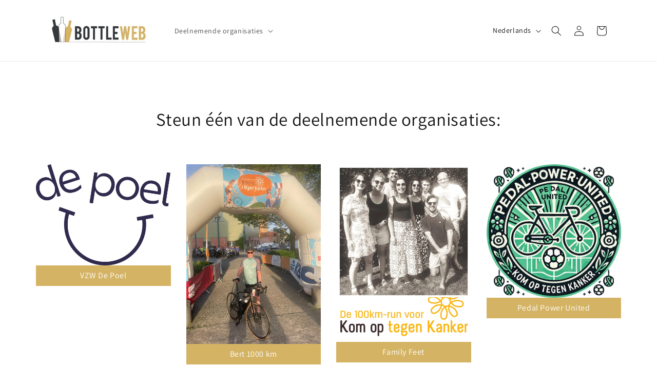

--- FILE ---
content_type: text/javascript
request_url: https://cdn.shopify.com/extensions/019c04b2-19c2-7c5a-a058-2d0748313c26/store-pickup-2-101/assets/app.min.js
body_size: 15122
content:
const CRactivateCheckoutButton=function(){"undefined"!=typeof crdebug&&console.log("§ Activate checkout button §");var e=document.querySelector("[name=checkout]");e||(e=document.querySelector("[name=cart]")),e&&(e.disabled=!1)},CRdisableCheckoutButton=function(){"undefined"!=typeof crdebug&&console.log("§ Disable checkout button §");var e=document.querySelector("[name=checkout]");e||(e=document.querySelector("[name=cart]")),e&&(e.disabled=!0)};var CRproductCollections=document.querySelectorAll(".storepickup-product-collection"),crCartProductIds=document.querySelectorAll(".cr-item-id"),CRpickupContainer=document.getElementById("pickup-container"),crLoaded=!1,CRexcludedFromPickup=!1,CRmandatoryForPickup=!1;document.addEventListener("crJQActivated",(function(e){var t=[],r=[],a=[];for(var o in storePickupSettings.mandatory_collections)void 0!==storePickupSettings.mandatory_collections[o].title&&t.push(storePickupSettings.mandatory_collections[o].title.replace(/'/g,"&apos;"));for(var o in storePickupSettings.exclude_collections)void 0!==storePickupSettings.exclude_collections[o].title&&r.push(storePickupSettings.exclude_collections[o].title.replace(/'/g,"&apos;"));if(void 0!==storePickupSettings.exclude_products&&storePickupSettings.exclude_products.length)for(var o in storePickupSettings.exclude_products){var n=storePickupSettings.exclude_products[o];void 0!==n.id&&a.push(n.id.replace("gid://shopify/ProductVariant/",""))}for(i=0;i<CRproductCollections.length;++i){var c=CRproductCollections[i].innerHTML.replace(/'/g,"&apos;").replace(/&amp;/,"&");if(r.indexOf(c)>-1&&(CRexcludedFromPickup=!0),t.indexOf(c)>-1){CRmandatoryForPickup=!0,storePickup.hideButtonsAndDisplayMandatoryText();break}}for(i=0;i<crCartProductIds.length;++i){var s=crCartProductIds[i].innerHTML;if(a.indexOf(s)>-1){CRexcludedFromPickup=!0;break}}storePickup.excludeFromPickup()}));var storePickup={$:{},pickupContainer:{},storeIds:[],pickupStore:"",shippingInformation:"",pickupButtonText:"",translations:{},language:"en",selectedStoreId:null,formattedDate:null,formattedDateTime:null,unixTimestamp:null,deliverySelectedDay:null,datePicker:null,deliveryDatePicker:null,overridingRules:[],cart:{},hideButtonsAndDisplayMandatoryText:function(){void 0!==document.querySelector(".pickup-button")&&document.querySelector(".pickup-button")&&(document.querySelector(".pickup-button").style="display: none;"),void 0!==document.querySelector(".cr-delivery-button")&&document.querySelector(".cr-delivery-button")&&(document.querySelector(".cr-delivery-button").style="display: none;");var e=document.createElement("span");e.classList.add("cr-mandatory-for-pickup"),e.style="font-weight: bold;";var t=pickupTranslations.en.mandatoryForPickupText,i=document.createTextNode(t);e.appendChild(i);var r=document.querySelector(".cr-mandatory-for-pickup");CRpickupContainer&&!r&&CRpickupContainer.insertBefore(e,CRpickupContainer.childNodes[0])},excludeFromPickup:function(e){if(!0===CRexcludedFromPickup&&!1===CRmandatoryForPickup&&"undefined"==typeof skipExcludedCheck){"undefined"!=typeof crDeliverySettings&&!0===crDeliverySettings.enabled?void 0!==document.querySelector(".pickup-button")&&document.querySelector(".pickup-button")&&(document.querySelector(".pickup-button").style="display: none;",document.querySelector(".pickup-button").classList.remove("selected")):document.querySelector("#pickup-container")&&document.querySelector("#pickup-container").remove();var t={quantity:0,id:pickupProduct};jqCR.getJSON("/cart",(function(e){var i=e.items,r=e.attributes;r.Pickup_Information="",r.Pickup_StoreID="",r._unixTimestamp="",r._formattedDate="",r.Pickup_date="",r.Pickup_time="",r.Pickup_name="",r.Pickup_phone="",r.Pickup_extra1="",r.Pickup_extra2="",r.Pickup_extra3="",r.Pickup_Store="",r.pickup="";var a={type:"POST",url:"/cart/update.js",data:{attributes:r},dataType:"json",success:function(){console.log("Updated cart")},error:function(e,t){console.log(e,t)}};for(var o in jqCR.ajax(a),i)String(i[o].id)===pickupProduct&&jqCR.post("/cart/change.js",t,(function(){console.log("refresh"),pickupProduct&&location.reload()}),"json")}))}},init:function(){this.$=jqCR;var e=this;if(crLoaded=!0,storePickupSettings){(n=document.createEvent("Event")).initEvent("crStorePickupInit",!0,!0),document.dispatchEvent(n),this.pickupContainer=jqCR(".pickup-wrapper");var t=Shopify.theme.theme_store_id;if("undefined"!=typeof crdebug&&console.log({themeId:t}),jqCR("#cr-pickup-after").length)"undefined"!=typeof crdebug&&console.log("## Found ##"),this.pickupContainer.insertBefore(jqCR("#cr-pickup-after"));else{var i=jqCR("[name=checkout]");switch(Shopify.theme.theme_store_id){case 939:case 833:jqCR(".product-form--add-to-cart").on("click",(function(){storePickup.injectButton()})),i.length>1&&i.each((function(){"undefined"!=typeof crdebug&&console.log(jqCR(this)),jqCR(this).is(":visible")&&e.pickupContainer.insertBefore(jqCR(this).closest(".cart--footer"))}));break;case 885:var r=jqCR(".cart__actions");this.pickupContainer.insertBefore(r);break;case 887:case 1363:case 1356:case 1368:jqCR("form.cart__contents").append(storePickup.pickupContainer);break;case 796:jqCR(".cart__submit-controls").length?storePickup.pickupContainer.insertBefore(jqCR(".cart__submit-controls")):storePickup.pickupContainer.insertBefore(i);break;case 747:"undefined"!=typeof crdebug&&console.log("Kagami"),setTimeout((function(){storePickup.pickupContainer.insertBefore(jqCR(".cart__meta--mobile"))}),0);break;case 732:this.pickupContainer.insertBefore(jqCR(".cart-buttons"));break;case 380:case 730:case 679:case 910:case 908:this.pickupContainer.insertBefore(jqCR('[name="update"]'));break;case 918:setTimeout((function(){storePickup.pickupContainer.insertBefore(jqCR("[name=checkout]"))}),100);break;case 775:this.pickupContainer.insertBefore(jqCR("[name=checkout]"));break;default:const t=jqCR("body").data("theme-name");if("undefined"!=typeof crdebug&&console.log("§ Default §"),void 0!==t&&t.indexOf("Emerge")>-1)i.length>1&&i.each((function(){console.log(jqCR(this)),jqCR(this).is(":visible")&&e.pickupContainer.insertBefore(jqCR(this).closest(".cart--footer"))})),jqCR(".plus, .minus, .remove").on("click",(function(){var e=jqCR(".cart--total--price.money").text(),t=jqCR(".cart--body > .cart--item").length,i=jqCR(this).closest(".cart--item").data("variant-id");"undefined"!=typeof crdebug&&(console.log(i),console.log(e));var r=setInterval((function(){var a=jqCR(".cart--total--price.money").text(),o=jqCR(".cart--body > .cart--item").length;e===a&&i!=pickupProduct&&t===o||(clearInterval(r),location.reload())}),900)}));else if(jqCR(".Cart__Checkout").length);else if("undefined"!=typeof crdebug&&console.log("## Class .Cart__Checkout not found ##"),i.parent(".four.columns.omega").length)this.pickupContainer.insertBefore(i);else if(i.length>1)i.each((function(){var t=jqCR(this).attr("form");if(t){var i=jqCR("#"+t);i.length?i.append(storePickup.pickupContainer):e.pickupContainer.insertBefore(jqCR(this).parent())}else jqCR(this).is(":visible")&&e.pickupContainer.insertBefore(jqCR(this).parent())}));else if("undefined"!=typeof crdebug&&(console.log("Last resort"),console.log(i.parent().length),console.log(i.parent()),console.log("Checkout selector length",i.length)),i.length){var a=i.attr("form");if(a){var o=jqCR("#"+a);"undefined"!=typeof crdebug&&!0===crdebug&&console.log('--\x3e cartForm with id="'+a+'" <----------------------\x3e',o),o.length?o.append(storePickup.pickupContainer):storePickup.pickupContainer.insertBefore(i.parent())}else storePickup.pickupContainer.insertBefore(i.parent())}else{var n;console.log("Checkout button not found"),(n=document.createEvent("Event")).initEvent("crCheckoutNotFound",!0,!0),document.dispatchEvent(n)}}}(n=document.createEvent("Event")).initEvent("crButtonsLoaded",!0,!0),document.dispatchEvent(n),jqCR(".Cart__Checkout").length||("undefined"!=typeof crdebug&&console.log("§ Remove the hide class §",jqCR("[name=checkout]").is(":visible")),jqCR("[name=checkout]").is(":visible")&&this.changePickupButtonText());var c=this.settings();if(this.updateWording(),"undefined"!=typeof crItems&&"undefined"!=typeof CRoverRidingRules)for(var s=0;s<crItems.length;s++){crItems[s].collections;var l=crItems[s].name,p=crItems[s].id;if("Pickup Instore"!==l)for(var d=0;d<CRoverRidingRules.length;d++){const t=CRoverRidingRules[d].products;let i=!1;for(let e=0;e<t.length;e++){var u=t[e].variants;for(let e=0;e<u.length;e++){var v=u[e].plainVariantId;null!==v&&v!=p||(i=!0)}}i&&e.overridingRules.push(CRoverRidingRules[d])}}for(var m in stores)void 0!==stores[m].storeID&&(e.storeIds[stores[m].storeID]=stores[m]);e.translations=pickupTranslations,this.injectButton(e.setPickupButtonValues.bind(e)),e.getCartItems().then((function(t){"undefined"!=typeof CRcarrierServiceEnabled&&!0===CRcarrierServiceEnabled&&t.items.length&&(console.log("Add line property #2"),e.addLineProperty(t,"shipping"))}));var f=jqCR("body");if(f.on("click tap",".js-toggle-pickup",(function(t){"undefined"!=typeof disablePickupButton&&!0===disablePickupButton||jqCR(".js-toggle-pickup").hasClass("selected")&&jqCR(this).hasClass("cr-delivery-method")||(t.preventDefault(),console.log("click"),jqCR(this).toggleClass("selected"),"undefined"!=typeof CRcarrierServiceEnabled&&!0===CRcarrierServiceEnabled&&e.getCartItems().then((function(t){t.items.length&&(console.log("Add line property #3"),e.addLineProperty(t,"pickup"))})),storePickup.pickupBoxChange.apply(e))})),f.on("click tap",".cr-shipping-method",(function(t){jqCR(this).hasClass("selected")||(jqCR(".js-toggle-pickup, .cr-delivery-button").removeClass("selected"),e.pickupBoxChange.apply(e),jqCR("#cr-delivery-details").hide())})),f.on("click tap",".cr-delivery-button",(function(t){jqCR(this).hasClass("selected")||(console.log("activate delivery"),e.activateDelivery())})),!1===c.shippingEnabled&&!0===crDeliverySettings.enabled)jqCR(".cr-delivery-button").hasClass("selected")||e.getCartItems().then((e=>{var t=!1;for(var i in e.items)e.items[i].variant_id==pickupProduct&&(t=!0);!1===t&&console.log("## 1 ##")}));"undefined"!=typeof crDeliverySettings&&!1===crDeliverySettings.enabled&&e.removeDeliveryProduct(),e.listenEvents()}else jqCR("#pickup-wrapper").remove()},updateWording:function(){void 0!==pickupTranslations.en.textButton&&jqCR("#cr-pickup-text").text(pickupTranslations.en.textButton.replace(/\&apos;/g,"'")),jqCR("#cr-shipping-text").text(pickupTranslations.en.shippingMethod),jqCR("#pleaseClickCheckout").text(pickupTranslations.en.pleaseClickCheckout),jqCR("#pickup-date-label").text(pickupTranslations.en.pickupDate),jqCR("#pickup-name-label").text(pickupTranslations.en.nameOfPersonCollecting),jqCR("#pickup-first-name").attr("placeholder",pickupTranslations.en.pickupFirstName),jqCR("#pickup-last-name").attr("placeholder",pickupTranslations.en.pickupLastName),jqCR("#pickup-date-start").attr("placeholder",pickupTranslations.en.chooseADateTime),jqCR("#pickup-number-label").text(pickupTranslations.en.contactNumber),jqCR("#pickup-number").attr("placeholder",pickupTranslations.en.contactNumberPlaceholder),jqCR("#pickup-email-label").text(pickupTranslations.en.pickupEmail),jqCR("#pickup-email").attr("placeholder",pickupTranslations.en.pickupEmailPlaceholder),jqCR("#extra_input_1").attr("placeholder",pickupTranslations.en.extra1Placeholder),jqCR("#extra_input_2").attr("placeholder",pickupTranslations.en.extra2Placeholder),jqCR("#extra_input_3").attr("placeholder",pickupTranslations.en.extra3Placeholder),jqCR("#cr-delivery-text").text(pickupTranslations.en.deliveryMethod),jqCR("#cr-delivery-zip-label").text(pickupTranslations.en.enterYourZipCode),jqCR("#cr-delivery-zip").attr("placeholder",pickupTranslations.en.yourPostalCode),jqCR("#cr-delivery-date-label").text(pickupTranslations.en.deliveryDay),jqCR("#cr-delivery-datepicker").attr("placeholder",pickupTranslations.en.chooseADeliveryDay)},activateDelivery:function(){console.log("** Activate delivery **");var e=this;if(!crDeliverySettings.enabled)return void e.removeDeliveryProduct();var t=this.submitForm(),i=(pickupLocale.split("-"),jqCR(t).attr("action"));if(void 0===i)return void console.log("Form not present");jqCR("[name=checkout]").attr("disabled","disabled");let r={};jqCR.getJSON("/cart",(function(t){if(r=t,"undefined"!=typeof CRcarrierServiceEnabled&&!0===CRcarrierServiceEnabled&&t.items.length&&(console.log("Add line property #4"),e.addLineProperty(t,"delivery")),t.total_price/100>crDeliverySettings.orderValue)jqCR("[name=checkout]").removeAttr("disabled");else{jqCR(".min-order-message").remove();const t='<span class="min-order-message">'+e.translations[e.language].minOrderMessage+" "+crDeliverySettings.orderValue+"</span>";jqCR("[name=checkout]").before(t);var i=setInterval((function(){jqCR("[name=checkout]").attr("disabled","disabled")}),1e3);setTimeout((function(){clearInterval(i)}),5e3)}})),jqCR(t).attr("action",i),jqCR(".cr-delivery-button").addClass("selected"),jqCR(".cr-shipping-method, .js-toggle-pickup").removeClass("selected"),jqCR(".delivery-method-desc").addClass("cr-hide"),jqCR("#cr-delivery-details").show(),jqCR("#pickup-details").hide();var a={quantity:0,id:pickupProduct};jqCR.post("/cart/change.js",a,(function(t){if(console.log("^^ Pickup removed ^^ "),console.log(crItems),"undefined"==typeof CRdeliveryProductEnabled||"undefined"!=typeof CRdeliveryProductEnabled&&!0===CRdeliveryProductEnabled)e.addDeliveryItem(t);else for(var i=0;i<crItems.length;i++){if(crItems[i].id===pickupProduct){location.reload();break}}}),"json").fail((function(){if(console.log("Pickup product not in the cart, needs fixing"),"undefined"==typeof CRdeliveryProductEnabled||"undefined"!=typeof CRdeliveryProductEnabled&&!0===CRdeliveryProductEnabled)e.addDeliveryItem(r);else for(var t=0;t<crItems.length;t++){if(crItems[t].id===pickupProduct){location.reload();break}}}));var o=void 0===e.translations[e.language].zipNotAvailableError?"Sorry, but we don't deliver in your area":e.translations[e.language].zipNotAvailableError;jqCR.validator.addMethod("isValidZip",(function(e,t){var i=crDeliverySettings.deliveryZipCodes.split(",");const r=void 0!==crDeliverySettings.deliveryZipsByDay?crDeliverySettings.deliveryZipsByDay.split(","):[],a="general"===(void 0!==crDeliverySettings.deliveryStyle?crDeliverySettings.deliveryStyle:"general")?i:r;e=e.replace(/\s+/gi,"");for(var o=0;o<a.length;o++){var n=a[o].trim().replace(/\s/gi,"");if(""!==n)if(!0===RegExp("^"+n,"gi").test(e)&&e.length>=4)return!0}return jqCR(".cr-delivery-date-wrapper").addClass("cr-hide"),!1}),o),jqCR(t).validate({submitHandler:function(i){const r=void 0!==crDeliverySettings.deliveryStyle?crDeliverySettings.deliveryStyle:"general";jqCR(".cart__checkout--page").removeClass("btn--loading"),jqCR(".cart__checkout").removeClass("btn--loading");const a=jqCR("#cr-delivery-zip").val();if("undefined"!=typeof crDeliverySettings&&!0===crDeliverySettings.askForZip){if("byDay"===r)storePickup.checkDeliveryZipConditions();else{e.disableDatePickerIfNoDaysAreEnabled(),e.displayDeliveryDatePickerField();var o=e.getBlackoutDeliveryDays();storePickup.disableDeliveryDays(o)}if(!0===t.valid()){var n=jqCR(i).attr("action");n=(n=n.replace(/\&checkout\[shipping_address\]\[zip\]=(.*?)&/gi,"&"))+"&checkout[shipping_address][zip]="+a+"&",jqCR(i).attr("action",n),i.submit()}}else i.submit()}});var n=void 0===e.translations[e.language].deliveryDateError?"Please choose a delivery date":e.translations[e.language].deliveryDateError;if(jqCR("#delivery-date-start").rules("add",{required:!0,messages:{required:n}}),jqCR("#cr-delivery-zip").rules("add",{required:!0,messages:{required:n},isValidZip:!0}),"undefined"!=typeof crDeliverySettings&&!0===crDeliverySettings.askForZip){var c=void 0===e.translations[e.language].askForZipError?"Please enter a valid zipcode":e.translations[e.language].askForZipError;jqCR("#cr-delivery-zip").rules("add",{required:!0,messages:{required:c}})}var s=document.createEvent("Event");s.initEvent("crDeliveryActivated",!0,!0),document.dispatchEvent(s)},getBlackoutDeliveryDays:function(){var e=new Date((new Date).valueOf()-1296e5),t=[];t.push(e);let i=this.getDisabledDaysArray(),r=crDeliverySettings.deliveryDays||[];return null!=r&&r.length&&i.map((e=>{t.push(e)})),t},isZipValid:function(e){if("undefined"==typeof crDeliverySettings)return!1;for(var t=crDeliverySettings.deliveryZipCodes.split(","),i=0;i<t.length;i++){var r=t[i].trim().replace(/\s/,"");if(!0===RegExp("^"+r,"gi").test(e))return!0}return!1},setPickupButtonValues:function(){console.log("setPickupButton");var e=storePickupSettings,t=this;"undefined"!=typeof crDeliverySettings&&t.setDeliveryPicker(),t.setDatePicker(),t.displayStores(),t.initShippingInformation();var i=void 0===e.button_text?"Pick Up In Store":e.button_text;""===i.trim()&&(i="Pick Up In Store"),t.pickupButtonText=i,jqCR(".pickup-loading").addClass("cr-hide"),jqCR("#pickup-container").removeClass("cr-hide");var r=t.submitForm();if(jqCR(r).find('[name="checkout"]').css("display","inline-block"),void 0!==e.message&&""!=e.message&&jqCR(".js-storepickup-message").html(e.message),!0!==e.disabled){var a=t.checkForMandatoryProduct();(!1===e.shippingEnabled&&"undefined"!=typeof crDeliverySettings&&!crDeliverySettings.enabled||!1===e.shippingEnabled&&"undefined"==typeof crDeliverySettings)&&(a=!0,storePickup.hideButtonsAndDisplayMandatoryText()),!0===a&&"undefined"!=typeof excludedFromPickup&&!1===excludedFromPickup||!0===a&&"undefined"==typeof excludedFromPickup?(jqCR(".cr-shipping-method").addClass("cr-hide"),t.activatePickupButton(),"undefined"!=typeof CRcarrierServiceEnabled&&!0===CRcarrierServiceEnabled&&t.getCartItems().then((function(e){e.items.length&&(console.log("Add line property #5"),t.addLineProperty(e,"pickup"))}))):t.getCartItems().then((i=>{storePickup.cart=i;let r=!1,a=!1,o=!1;for(var n in i.items){if(i.items[n].variant_id===parseInt(pickupProduct)){r=!0;break}if("undefined"!=typeof deliveryProduct&&i.items[n].variant_id===parseInt(deliveryProduct)){a=!0;break}!0===i.items[n].gift_card&&(o=!0)}if(!0===o&&"undefined"==typeof skipExcludedCheck&&jqCR("#pickup-container").addClass("cr-hide"),!0===r&&"undefined"!=typeof excludedFromPickup&&!1===excludedFromPickup||!0===r&&"undefined"==typeof excludedFromPickup)t.activatePickupButton();else if(!0===a){var c=jqCR(".cr-delivery-button").hasClass("selected");c||(console.log("## 2 ## ",c),t.activateDelivery())}else if(!1===e.shippingEnabled&&!0===crDeliverySettings.enabled)"undefined"!=typeof crShowPickupFirst&&!0===crShowPickupFirst?t.activatePickupButton():t.activateDelivery();else if(e.saveOnChange){var s={Pickup_Information:"",Pickup_StoreID:"",_unixTimestamp:"",_formattedDate:"",Pickup_date:"",Pickup_time:"",Pickup_name:"",Pickup_phone:"",Pickup_extra1:"",Pickup_extra2:"",Pickup_extra3:"",Pickup_Store:"",pickup:""};t.updateCartAttributes(s)}}))}else jqCR("#pickup-container").addClass("cr-hide")},addLineProperty:function(e,t){if("undefined"!=typeof CRcarrierServiceEnabled&&("undefined"==typeof CRcarrierServiceEnabled||!0===CRcarrierServiceEnabled)){for(var i=e.items,r=1,a=0,o=0;o<i.length;o++){var n=i[o];"undefined"!=typeof pickupProduct&&Number(pickupProduct)===n.id&&(t="pickup"),"undefined"!=typeof deliveryProduct&&Number(deliveryProduct)===n.id&&(t="delivery"),null!==i[o].properties&&(i[o].properties._CRid&&(r=o+1,i[o].id,a=i[o].quantity))}var c=i[r-1].properties||{};0===a&&(a=i[0].quantity);c._CRid=!0,c._deliveryMethod=t;var s={type:"POST",url:"/cart/change.js",data:{line:r,properties:c,quantity:a},dataType:"json",success:function(e){const t=document.createEvent("Event");t.initEvent("crLineItemUpdated",!0,!0),document.dispatchEvent(t)},error:function(e,t){console.log(e,t);const i=document.createEvent("Event");i.initEvent("crLineItemUpdateFailed",!0,!0),document.dispatchEvent(i)}};jqCR.ajax(s)}},updateCheckouts:function(e){},redirectButtonToCart:function(){"undefined"!=typeof crdebug&&console.log("## Redirect button to cart ##"),jqCR("#CartContainer .cart__checkout").attr("name","cart");jqCR("body").attr("class");if(window.location.pathname.indexOf("/cart")<0){jqCR('[name="checkout"]').attr("name","cart");var e=jqCR('[name="cart"]').closest("form");if(e&&void 0!==e[0]){var t=e[0].action.replace("/checkout","/cart");e.attr("action",t),"undefined"!=typeof crdebug&&console.log("Updated action")}}},changePickupButtonText:function(){const e=jqCR("body").attr("class"),t=null!=e&&e.indexOf("prestige")>-1;if(window.location.pathname.indexOf("/cart")<0&&!t)return void this.redirectButtonToCart();jqCR(".additional-checkout-buttons").remove(),jqCR(".additional_checkout_buttons").remove(),("undefined"==typeof CRdisableDynamic||"undefined"!=typeof CRdisableDynamic&&!1===CRdisableDynamic)&&(document.cookie="dynamic_checkout_shown_on_cart=; expires=Thu, 01 Jan 1970 00:00:00 UTC; path=/");jqCR(".pickup-button > span").text(this.pickupButtonText),jqCR("#pickup-container").css("display","flex"),this.settings().disabled||jqCR("#pickup-container").removeClass("cr-hide")},activatePickupButtonIfItemInCart:function(e){let t=this,i=!1;for(var r in e.items)if(e.items[r].variant_id===parseInt(pickupProduct)){i=!0;break}!0===i&&t.activatePickupButton()},initShippingInformation:function(){var e="step=contact_information&checkout[shipping_address][company]="+pickupCompany.replace("'","%27")+"&checkout[shipping_address][address1]="+pickupAddress.replace(/\#/,"").replace("'","%27")+"&checkout[shipping_address][city]="+pickupCity+"&checkout[shipping_address][country]="+pickupCountry+"&checkout[shipping_address][zip]="+pickupZip+"&checkout[shipping_address][province]="+pickupProvince;void 0!==this.settings().replaceCustomerName&&"true"===this.settings().replaceCustomerName&&(e+="&checkout[shipping_address][last_name]="+this.settings().checkoutStoreName),void 0!==this.settings().discount&&""!==this.settings().discount&&(e+="&discount="+this.settings().discount),this.shippingInformation=e},activatePickupButton:function(){jqCR(".js-toggle-pickup").addClass("selected"),this.pickupBoxChange.apply(this)},checkForMandatoryProduct:function(){let e=[];for(var t in storePickupSettings.mandatory_collections){let i=storePickupSettings.mandatory_collections[t].title;void 0!==i&&e.push(i.replace(/'/g,"&apos;"))}var i=!1;return jqCR(".storepickup-product-collection").each((function(t){e.indexOf(jqCR(this).text().replace(/'/g,"&apos;"))>-1&&(i=!0)})),jqCR(".storepickup-product-title").each((function(e){(jqCR(this).text().toLowerCase().replace(/'/g,"&apos;").indexOf("click & collect")>-1||jqCR(this).text().toLowerCase().replace(/'/g,"&apos;").indexOf("click and collect")>-1||jqCR(this).text().toLowerCase().replace(/'/g,"&apos;").indexOf("c & c")>-1||jqCR(this).text().toLowerCase().replace(/'/g,"&apos;").indexOf("c&c")>-1)&&(i=!0)})),i},setDeliveryPicker:function(){if("undefined"==typeof crDeliverySettings)return void console.log("Delivery settings missing");var e=this;void 0===crDeliverySettings.min_days&&(crDeliverySettings.min_days=1);var t=crDeliverySettings.min_days&&0!==crDeliverySettings.min_days?new Date((new Date).valueOf()+36e5*crDeliverySettings.min_days*24):new Date;Number(crDeliverySettings.min_days);var i=crDeliverySettings.max_days&&0!=crDeliverySettings.max_days?new Date((new Date).valueOf()+36e5*crDeliverySettings.max_days*24):"";const r="undefined"==typeof crDeliveryDateFormat?"mmmm d, yyyy":crDeliveryDateFormat;var a=jqCR(".cr-delivery-datepicker").pickadate({today:"",clear:"",format:r,close:"",min:t,max:i,onSet:function(t){if(t.select&&"select"in t){jqCR(".cart__checkout--page").removeClass("btn--loading"),jqCR(".cart__checkout").removeClass("btn--loading"),jqCR("#delivery-attribute").val("1"),jqCR("#pickup-attribute").val(""),jqCR("#pickup-information").val(""),jqCR("#pickup-selected-store").val(""),jqCR("#pickup-selected-store-id").val(""),jqCR("#pickup-unixtimestamp").val(""),jqCR("#note-pickup-date").val(""),jqCR("#note-pickup-time").val(""),jqCR("#note-pickup-name").val(""),jqCR("#note-pickup-phone").val(""),jqCR("#note-pickup-extra1").val(""),jqCR("#note-pickup-extra2").val(""),jqCR("#note-pickup-extra3").val("");var i=new Date(t.select),r=i.toLocaleDateString("en-US");e.formattedDate=r;const n=this.get();jqCR("#note-delivery-date").val(n),jqCR("#pickup-selected-date").val(r);var a=e.shortDays(i);if(e.deliverySelectedDay=a,void 0!==l){l.clear(),l.set("enable",!0);var o=e.formatDeliveryTimes(deliverySlots[a]);if(!deliverySlots[a].length)return;l.set("disable",o),setTimeout(l.open,0)}}}}).pickadate("picker");storePickup.deliveryDatePicker=a;var o="h:i A";"undefined"!=typeof CrDeliveryTimeFormat&&(o=CrDeliveryTimeFormat);const n=new Date,c=n.getHours(),s=n.getMinutes();if(!0===crDeliverySettings.allowTimeCutOff&&crDeliverySettings.cutOffMinPickupDays){const e=crDeliverySettings.cutOffStartTime.split(":"),i=e[0],r=e[1];(c>i||i==c&&s>=r)&&(t=Number(crDeliverySettings.cutOffMinPickupDays),null!=a&&(a.set("enable",!0),a.set("min",t)))}else a&&(a.set("enable",!0),a.set("min",t));var l=jqCR("#cr-delivery-time").pickatime({clear:"",format:o,interval:15,formatLabel:function(t){var i=deliverySlots[e.deliverySelectedDay];for(var r in i)if("function"!=typeof i[r]){var a=i[r].startTime.split(":"),o=Number(a[0]),n=Number(a[1]);if(o===t.hour&&n===t.mins){var c="undefined"==typeof CrDeliveryTimeFormat?"h:i A":CrDeliveryTimeFormat,s=void 0!==e.translations[e.language].deliveryDash?e.translations[e.language].deliveryDash:" - ",l=void 0!==e.translations[e.language].afterEndDeliveryTime?e.translations[e.language].afterEndDeliveryTime.replace(/a/g,"!a").replace(/h/g,"!h").replace(/H/g,"!H").replace(/A/g,"!A").replace(/i/g,"!i").replace(/I/g,"!I"):"",p=void 0!==e.translations[e.language].between?e.translations[e.language].between.replace(/a/g,"!a").replace(/h/g,"!h").replace(/H/g,"!H").replace(/A/g,"!A").replace(/i/g,"!i").replace(/I/g,"!I"):"Between";return"HH:i"===c?p+" "+c+s+i[r].endTime+l:p+" "+c+" - "+e.tConvert(i[r].endTime)}}},onSet:function(e){console.log(e),"select"in e&&setTimeout((function(){var t=jqCR('[data-pick="'+e.select+'"]').html(),i=jqCR('[data-pick="'+e.select+'"]').attr("aria-label");jqCR("#note-delivery-start-time").val(i),t&&(t=t.replace("Between ","")),jqCR("#note-delivery-time").val(""),jqCR("#note-delivery-time").val(t);var r=a.get()+" - "+t;jqCR("#delivery-date-start").val(""),jqCR("#delivery-date-start").val(r)}),0)},onClose:function(){""==l.get()?jqCR("#delivery-date-start").val(""):jqCR("#delivery-date-start-error").css("display","none")}}).pickatime("picker"),p=e.getBlackoutDeliveryDays();null!=a&&e.disableDeliveryDays(p)},tConvert:function(e){return(e=e.toString().match(/^([01]\d|2[0-3])(:)([0-5]\d)(:[0-5]\d)?$/)||[e]).length>1&&((e=e.slice(1))[5]=+e[0]<12?" !A!M":" !P!M",e[0]=+e[0]%12||12),e.join("")},getDisabledDaysArray:function(){const e=this;let t=crDeliverySettings.deliveryDays||[],i=[1,2,3,4,5,6,7];return t.map((t=>{i=e.arrayRemove(i,t)})),i},disableDeliveryDays:function(e){storePickup.deliveryDatePicker.set("enable",!0);let t=[];void 0!==crDeliverySettings.deliveryBlackoutDays&&(t=crDeliverySettings.deliveryBlackoutDays.split("-"));for(let i in t){if("function"==typeof t[i])continue;if(!t[i])continue;let r=(t[i]+"").split(",");e.push(r)}"function"==typeof crDeliveryDateCallback?crDeliveryDateCallback(storePickup.deliveryDatePicker,e):storePickup.deliveryDatePicker.set("disable",e)},shortDays:function(e){return Date.shortDays=["sun","mon","tue","wed","thu","fri","sat"],Date.shortDays[e.getDay()]},formatDeliveryTimes:function(e){var t=[];for(var i in e)if("function"!=typeof e[i]){var r=e[i].startTime.split(":"),a=Number(r[0]),o=Number(r[1]);t.push([a,o,"inverted"])}return t.push({from:[0,0],to:[23,45]}),t},setDatePicker:function(){var e=this,t=storePickupSettings,i=new Date((new Date).valueOf()-1296e5),r=t.max_days&&0!=t.max_days?new Date((new Date).valueOf()+36e5*t.max_days*24):"",a=t.min_days&&0!=t.min_days?new Date((new Date).valueOf()+36e5*t.min_days*24):new Date;t.max_days&&"1"===t.max_days&&"0"===t.min_days&&(r=new Date((new Date).valueOf()));var o=t.same_day_pickup?i:new Date,n=new Date,c=(n.getDate(),n.getMonth(),n.getFullYear(),n.getHours()),s=n.getMinutes();1===stores.length&&(e.selectedStoreId=stores[0].storeID);var l=e.storeIds[e.selectedStoreId],p=0,d=0;if(l&&l.disableSameDayPickup&&l.disableSameDayAfterHour){var u=(y=l.disableSameDayAfterHour.split(":"))[0],v=y[1];(c>u||u==c&&s>=v)&&(o=new Date)}if(l&&void 0!==l.daysOfWeek&&void 0!==l.daysOfWeek[n.getDay()]){p=Number(l.orderPreparationHours)||0,d=Number(l.orderPreparationMinutes)||0;var m=Number(l.daysOfWeek[n.getDay()].max.hour),f=Number(l.daysOfWeek[n.getDay()].max.minute);(c+p>m||c+p===m&&s+d>f)&&(o=new Date)}var h="undefined"==typeof crRequestedDateFormat?"mmmm d, yyyy":crRequestedDateFormat,k=jqCR(".datepicker").pickadate({today:"",clear:"",format:h,close:"",min:a,max:r,onSet:function(t){if(t.select&&"select"in t){var i=t.select,r=(new Date).setHours(0,0,0,0)===new Date(i).setHours(0,0,0,0),a=new Date(t.select),o=Number(a.getMonth())+1,n=Number(a.getDate()),c=Number(a.getFullYear()),s=o+"/"+n+"/"+c;e.formattedDate=s,o=a.getMonth(),n=a.getDay(),isNaN(n)&&(n=t.select.day),1===stores.length&&(e.selectedStoreId=stores[0].storeID),e.updateStorePickupInformation();var l=e.storeIds[e.selectedStoreId];if(!l||!l.daysOfWeek||!l.enablePickupTime)return jqCR("#pickup-time").val(""),jqCR("#note-pickup-time").val(""),!0;var u=(new Date).getHours(),v=(new Date).getMinutes(),m=l&&l.timeSlotFrequency?Number(l.timeSlotFrequency):30,f=l.daysOfWeek[n].min.hour,h=l.daysOfWeek[n].min.minute;if(p=Number(l.orderPreparationHours)||0,d=Number(l.orderPreparationMinutes)||0,r&&u>=f-p){f=u+p;var k=0;switch(m){case 5:case 10:v<=10?k=10-v:v<=20?k=20-v:v<=30?k=30-v:v<=40?k=40-v:v<=50?k=50-v:v<=60&&(k=60-v);break;case 15:v<=15?k=15-v:v<=30?k=30-v:v<=45?k=45-v:v<=60&&(k=60-v);break;default:k=v<30?30-v:60-v}h=v+k+d}var g=l.daysOfWeek[n].max.hour,y=l.daysOfWeek[n].max.minute;R&&("function"==typeof crAfterDateSelectedCallback&&crAfterDateSelectedCallback(l,n,a,o),R.clear(),R.set("min",[f,h]),R.set("max",[g,y]),R.set("interval",m),void 0===window.maxOrdersPerTimeSlot&&(window.maxOrdersPerTimeSlot=l.maxOrdersPerTimeSlot),jqCR(".picker__list").append('<div class="loading-times">loading</div>'),jqCR.ajax({type:"POST",url:"https://api1.thecreativer.com/orders/getSchedule",data:{selectedDate:e.formattedDate,selectedStoreId:l.storeID,shopifyUrl:CRpermanentDomain,maxOrders:window.maxOrdersPerTimeSlot},success:function(t){if(R.set("enable",!0),jqCR(".picker-list").css("display","block"),"undefined"!=typeof CRdisabledTimes)for(let e=0;e<CRdisabledTimes.length;e++){const t=CRdisabledTimes[e].storeId,i=l.storeID;if(t&&t!=i)continue;const r=CRdisabledTimes[e].date,o=CRdisabledTimes[e].from,n=CRdisabledTimes[e].to,c=o.split(":"),s=n.split(":");if(r){`${a.getMonth()+1}/${a.getDate()}/${a.getFullYear()}`===r&&R.set("disable",[{from:[c[0],c[1]],to:[s[0],s[1]]}])}else R.set("disable",[{from:[c[0],c[1]],to:[s[0],s[1]]}])}if("undefined"!=typeof CRoverRidingRules){e.overridingRules.forEach(((e,t)=>{const i=e.disabledTimes;e.enabledDates.forEach((e=>{e[0]===c&&e[1]===o&&e[2]===Number(a.getDate())&&i.forEach((e=>{const t=e.from,i=e.to,r=t.split(":"),a=i.split(":");R.set("disable",[{from:[r[0],r[1]],to:[a[0],a[1]]}])}))}))}))}"function"==typeof crPickupCallback&&crPickupCallback(R,l,n,a,o),R.set("disable",t)},error:function(e){console.log(e),R.set("enable",!0),jqCR(".picker-list").css("display","block")}}),setTimeout(R.open,0))}},onClose:function(){void 0!==storePickup.datePicker.get()&&""===storePickup.datePicker.get()||(console.log("hide"),jqCR("#pickup-date-start-error").css("display","none"))}}),g=k.pickadate("picker");if(storePickup.datePicker=g,l&&l.allowTimeCutOff&&l.cutOffMinPickupDays){var y;u=(y=l.cutOffStartTime.split(":"))[0],v=y[1];(c>u||u==c&&s>=v)&&(a=Number(l.cutOffMinPickupDays),null!=g&&(g.set("enable",!0),g.set("min",a)))}else g&&(g.set("enable",!0),g.set("min",a));var C="h:i A";"fr"!==pickupLocale&&"it"!==pickupLocale&&"de"!==pickupLocale&&"da"!==pickupLocale&&"es"!==pickupLocale&&"pt-PT"!==pickupLocale&&"pt-BR"!==pickupLocale&&"pt"!==pickupLocale&&"nl"!==pickupLocale&&"nb"!==pickupLocale||(C="HH:i"),"undefined"!=typeof crRequestedTimeFormat&&(C=crRequestedTimeFormat);var R=jqCR("#pickup-time").pickatime({clear:"",interval:30,format:C,onSet:function(t){"select"in t&&setTimeout((function(){var t=R.get();jqCR("#pickup-time").val(""),jqCR("#pickup-time").val(t);var i=e.formattedDate+" "+R.get();i=i.replace(/[^a-zA-Z0-9\/ :]/g,""),e.formattedDateTime=i;var r=new Date(i).getTime()/1e3;e.unixTimestamp=r,e.updateStorePickupInformation();var a=g.get()+" @ "+R.get();jqCR("#pickup-date-start").val(""),jqCR("#pickup-date-start").val(a),"undefined"!=typeof CRtimeSelectedCallback&&CRtimeSelectedCallback(g.get(),R.get())}),0)},onClose:function(){""==R.get()?jqCR("#pickup-date-start").val(""):jqCR("#pickup-date-start-error").css("display","none"),console.log("Closed now")}}).pickatime("picker");let j=[];if(j.push(o),null!=g&&t.blackoutDates){let e=t.blackoutDates.split("-");for(let t in e){if("function"==typeof e[t])continue;let i=(e[t]+"").split(",");j.push(i)}}if(1===stores.length&&(e.selectedStoreId=stores[0].storeID),null!=e.selectedStoreId&&e.storeIds[e.selectedStoreId]){let t=[],i=e.storeIds[e.selectedStoreId].pickupDays;null!=i&&i.length&&(t=[1,2,3,4,5,6,7],i.map((i=>{t=e.arrayRemove(t,i)})),t.map((e=>{j.push(e)})))}if(null!=e.selectedStoreId&&e.storeIds[e.selectedStoreId].blackoutDates){let t=e.storeIds[e.selectedStoreId].blackoutDates.split("-");for(let e in t){if("function"==typeof t[e])continue;const i=(t[e]+"").split(",");j.push(i)}}null!=g&&(g.set("enable",!0),void 0!==l&&l.maxOrdersPerDay?(jqCR(".picker__frame").append('<div class="loading-times">Loading...</div>'),jqCR.ajax({type:"POST",url:"https://api1.thecreativer.com/orders/maxOrdersPerDay",data:{shopifyUrl:CRpermanentDomain,maxOrdersPerDay:l.maxOrdersPerDay,storeId:l.storeID},success:function(t){jqCR(".loading-times").remove();const i=t.disabledDates;for(const e in i){const t=e.split("/"),i=t[0]-1,r=t[1],a=t[2];j.push([a,i,r])}e.setBlackoutDates(g,l,j,i)},error:function(e){console.log(e)}})):e.setBlackoutDates(g,l,j))},setBlackoutDates:function(e,t,i,r){const a=this;if("function"==typeof crDateCallback)crDateCallback(e,t,i);else{var o=!1;a.overridingRules.length&&a.overridingRules.forEach(((t,i)=>{o=!0;const a=new Date,n=a.getMonth(),c=a.getDate(),s=a.getFullYear();t.enabledDates.forEach(((t,i)=>{if(void 0===r||jqCR.isEmptyObject(r)){if(t[0]>s||t[0]==s&&t[1]>n||t[0]==s&&t[1]==n&&t[2]>=c){const i=new Date(t[0],t[1],t[2]).getTime()-a.getTime(),r=Math.ceil(i/864e5);if(void 0!==storePickupSettings.min_days&&r<storePickupSettings.min_days)return;e.set("disable",[t])}}else for(const i in r){const r=i.split("/"),a=Number(r[0])-1,o=Number(r[1]),l=Number(r[2]);t[0]===l&&t[1]===a&&t[2]===o||t[0]>=s&&t[1]>=n&&t[2]>=c&&e.set("disable",[t])}})),e.set("min",-1)})),o?e.set("disable","flip"):e.set("disable",i)}e.on({set:function(e){},close:function(){var e=document.querySelector(".drawer--has-fixed-footer .drawer__inner");if(e){var t=e.scrollTop;document.querySelector(".drawer--has-fixed-footer .drawer__inner").scrollTop=t-15}}})},arrayRemove:function(e,t){return"fr"!==pickupLocale&&"it"!==pickupLocale&&"de"!==pickupLocale&&"da"!==pickupLocale&&"es"!==pickupLocale&&"pt-PT"!==pickupLocale&&"pt-BR"!==pickupLocale&&"pt"!==pickupLocale&&"nl"!==pickupLocale&&"nb"!==pickupLocale||(t=1==t?7:Number(t)-1),e.filter((function(e){return e!=t}))},addStoreSurchargeToCart:function(e){var t=this;t.removeStoreSurcharges((function(){var i=t.storeIds[e];if(i&&i.surcharge&&!0===i.surcharge.enabled){var r=i.surcharge.variantID;if(!r)return void console.error("Surcharge variant ID is missing for store:",e);"string"==typeof r&&0===r.indexOf("gid://")&&(r=r.split("/").pop()),"string"==typeof r&&(r=parseInt(r,10)),console.log("Adding surcharge product with variant ID:",r);var a={quantity:1,id:r};jqCR.ajax({type:"POST",url:"/cart/add.js",data:a,dataType:"json",success:function(e){console.log("Surcharge product added to cart:",e)},error:function(e){console.error("Error adding surcharge product to cart:",e),console.error("Attempted variant ID:",r),console.error("Original variant ID:",i.surcharge.variantID)}})}else console.log("No surcharge for selected store")}))},removeStoreSurcharges:function(e){var t=this,i=[];for(var r in t.storeIds){var a=t.storeIds[r];if(a&&a.surcharge&&!0===a.surcharge.enabled&&a.surcharge.variantID){var o=a.surcharge.variantID;"string"==typeof o&&0===o.indexOf("gid://")&&(o=o.split("/").pop()),"string"==typeof o&&(o=parseInt(o,10)),i.push(o)}}0!==i.length?t.getCartItems().then((function(t){for(var r=[],a=0;a<t.items.length;a++){var o=t.items[a];i.indexOf(o.variant_id)>-1&&r.push({line:a+1,quantity:0,id:o.variant_id})}if(0!==r.length){console.log("Removing surcharge products:",r);var n=r.map((function(e){return new Promise((function(t,i){jqCR.ajax({type:"POST",url:"/cart/change.js",data:{line:e.line,quantity:0},dataType:"json",success:function(i){console.log("Removed surcharge product:",e.id),t(i)},error:function(e){console.error("Error removing surcharge product:",e),i(e)}})}))}));Promise.all(n).then((function(){e&&e()})).catch((function(t){console.error("Error removing surcharges:",t),e&&e()}))}else e&&e()})):e&&e()},selectStoreById:function(e){var t=this,i=t.settings();if(e)if(t.selectedStoreId=e,i.locationsInASelect){jqCR("#storeUL").val(e),jqCR('#storeUL option[value="'+e+'"]').addClass("activeStore");var r=jqCR("#storeUL option:selected"),a=r.attr("data-name"),o=r.attr("data-address"),n=r.attr("data-zip-code");a&&(jqCR("#pickup-store-search").val(a),jqCR(".js-chosen-store").remove(),jqCR("#pickup-store-search").after('<span class="js-chosen-store">'+a+"<br> Address: "+o+"<br>Zip: "+n+"</span>")),t.onStoreChangeInSelect(t)}else{jqCR("#storeUL li").removeClass("activeStore"),jqCR("#storeUL li#"+e).addClass("activeStore"),jqCR("#storeUL li#"+e+" .cr-radio").prop("checked",!0);var c=jqCR("#storeUL li#"+e);if(c.length>0){a=c.children("a")[0].getAttribute("data-name"),o=c.children("a")[0].getAttribute("data-address"),n=c.children("a")[0].getAttribute("data-zip-code");jqCR("#pickup-store-search").val(a),jqCR(".js-chosen-store").remove(),jqCR("#pickup-store-search").after('<span class="js-chosen-store">'+a+"<br> Address: "+o+"<br>Zip: "+n+"</span>")}t.setDatePicker(),t.updateStorePickupInformation()}},autoSelectStoreFromSurcharge:function(){var e=this;e.getCartItems().then((function(t){for(var i=0;i<t.items.length;i++){var r=t.items[i].variant_id;for(var a in e.storeIds){var o=e.storeIds[a];if(o&&o.surcharge&&!0===o.surcharge.enabled&&o.surcharge.variantID){var n=o.surcharge.variantID;if("string"==typeof n&&0===n.indexOf("gid://")&&(n=n.split("/").pop()),"string"==typeof n&&(n=parseInt(n,10)),r==n)return console.log("Found surcharge in cart, auto-selecting store:",a),void e.selectStoreById(a)}}}}))},displayStores:function(){var e=this,t=this.settings();if(void 0!==stores&&""!==stores&&(stores!==Object(stores)&&(stores=JSON.parse(stores)),!(stores.length<2)||!1!==storePickupSettings.displayLocationSelectorWhenOnlyOne&&void 0!==storePickupSettings.displayLocationSelectorWhenOnlyOne)){var i="",r="";i=t.locationsInASelect?this.storesTemplateSelect():this.storesTemplate(),t.stores_on_top?jqCR(".js-stores-position-1").html(i):jqCR(".js-stores-position-2").html(i),jqCR(".pickup-store-search").prop("required",!0);var a=!1,o=o||"";o&&o.indexOf("reddaway.myshopify.com")>-1&&(a=!0);var n=document.getElementById("storeUL");if(t.locationsInASelect)r="<option>"+e.translations[e.language].chooseLocationOption+"</option>",jqCR(n).append(r);for(var c in stores)if(void 0!==stores[c].storeID){e.storeIds[stores[c].storeID]=stores[c];var s=stores[c].name+" - "+stores[c].city;!0===a&&(s=s+" - "+stores[c].province),r=t.locationsInASelect?'<option value="'+stores[c].storeID+'" id= '+stores[c].storeID+' class="searchTerm"data-zip-code="'+stores[c].zip+'" data-address="'+stores[c].street+'"data-name="'+stores[c].name+'"data-city="'+stores[c].city+'"data-country="'+stores[c].country+'"data-province="'+stores[c].province+'"data-store-id="'+stores[c].storeID+'"data-company="'+stores[c].company+'">'+s+" "+stores[c].street+"</option>":stores[c].allowDisplayMoreInformation?"<li id= "+stores[c].storeID+' class="searchTerm"><a href="#" data-zip-code="'+stores[c].zip+'" data-address="'+stores[c].street+'"data-name="'+stores[c].name+'"data-city="'+stores[c].city+'"data-country="'+stores[c].country+'"data-province="'+stores[c].province+'"data-store-id="'+stores[c].storeID+'"data-company="'+stores[c].company+'"" style="display: flex"><div class="cr-radio-wrapper"><input class="cr-radio" name="locationId" type="radio" value="'+stores[c].storeID+'"></div><div><div class="cr-store-title"><strong>'+s+'</strong></div><div class="cr-store-details"><div class="cr-store-address"><span>'+stores[c].street+"</span><br><span>"+stores[c].city+", "+stores[c].province+" "+stores[c].zip+'</span></div><div class="cr-more-details">'+stores[c].moreInformation+"</div></div></div></a></li>":"<li id= "+stores[c].storeID+' class="searchTerm"><a href="#" data-zip-code="'+stores[c].zip+'" data-address="'+stores[c].street+'"data-name="'+stores[c].name+'"data-city="'+stores[c].city+'"data-country="'+stores[c].country+'"data-province="'+stores[c].province+'"data-store-id="'+stores[c].storeID+'"data-company="'+stores[c].company+'"" style="display: flex"><div class="cr-radio-wrapper"><input class="cr-radio" name="locationId" type="radio" value="'+stores[c].storeID+'"></div><div><strong>'+s+"</strong><br><span>"+stores[c].street+"</span><br><span>"+stores[c].city+", "+stores[c].province+" "+stores[c].zip+"</span></div></a></li>",jqCR(n).append(r)}this.storeSearchEvent(),1===stores?.length&&!0===storePickupSettings.displayLocationSelectorWhenOnlyOne&&e.selectStoreById(stores[0].storeID),this.autoSelectStoreFromSurcharge()}},onStoreChangeInSelect:function(e,t){jqCR("#storeUL option").removeClass("activeStore"),jqCR("#pickup-date-start").val("");var i=jqCR("#storeUL option:selected"),r=(jqCR("#pickup-number").val(),i.html()),a="";null!=r&&(a=r.replace(/\&amp;/g,"&"));var o=i.attr("data-zip-code"),n=i.attr("data-address"),c=i.attr("data-city"),s=i.attr("data-province"),l=i.attr("data-country"),p=i.attr("data-name"),d=i.attr("data-company");e.selectedStoreId=i.attr("data-store-id"),e.setDatePicker(),jqCR(".js-chosen-store").remove(),jqCR("#pickup-store").val(r),jqCR("#pickup-store-search").val(a),jqCR("#pickup-store-search").after('<span class="js-chosen-store">'+p+"<br> Address: "+n+"<br>Zip: "+o+"</span>"),void 0!==n&&(n=n.replace(/\#/,"")),void 0===d&&(d=""),i.addClass("activeStore");var u="step=contact_information&checkout[shipping_address][company]="+d.replace(/\#/,"").replace("'","%27")+"&checkout[shipping_address][phone]=&checkout[shipping_address][address1]="+n.replace(/\#/,"").replace("'","%27")+"&checkout[shipping_address][city]="+c+"&checkout[shipping_address][country]="+l+"&checkout[shipping_address][zip]="+o+"&checkout[shipping_address][province]="+s+"&checkout[shipping_address][county]="+s;jqCR("#cr-checkout-shipping-company").val(d.replace(/\#/,"")),jqCR("#cr-checkout-shipping-address1").val(n),jqCR("#cr-checkout-shipping-city").val(c),jqCR("#cr-checkout-shipping-country").val(l),jqCR("#cr-checkout-shipping-zip").val(o),jqCR("#cr-checkout-shipping-province").val(s),jqCR("#cr-checkout-shipping-county").val(s);var v=jqCR("#pickup-first-name").val(),m=jqCR("#pickup-last-name").val();v&&(u+="&checkout[shipping_address][first_name]="+(v=v.trim())+"&",jqCR("#cr-checkout-shipping-first-name").val(v)),m&&(u+="&checkout[shipping_address][last_name]="+(m=m.trim())+"&",jqCR("#cr-checkout-shipping-last-name").val(m));var f=jqCR("#pickup-number").val();null!=f&&""!=f&&(u+="&checkout[shipping_address][phone]="+f+"&",jqCR("#cr-checkout-shipping-phone").val(f));var h=jqCR("#pickup-email").val();void 0!==h&&""!=h&&(u+="&checkout[email_or_phone]="+h+"&",jqCR("#cr-checkout-email_or_phone").val(h)),void 0!==e.settings().replaceCustomerName&&"true"===e.settings().replaceCustomerName&&(u+="&checkout[shipping_address][last_name]="+p.replace(/\#/,"")),void 0!==e.settings().discount&&""!==e.settings().discount&&(u+="&discount="+e.settings().discount),e.shippingInformation=u,e.updateFormActionWithShippingInformation(),e.updateStorePickupInformation(),e.addStoreSurchargeToCart(e.selectedStoreId)},storeSearchEvent:function(){let e=this,t=this.settings();var i=jqCR("#pickup-number").val()||"";t.locationsInASelect?jqCR("#storeUL").on("change",e.onStoreChangeInSelect.bind(this,e)):jqCR("#storeUL").on("click change",".searchTerm",(function(t){if(jqCR("#pickup-date-start").val(""),jqCR(this).attr("class").indexOf("activeStore")>-1)jqCR(this).removeClass("activeStore"),this.pickupStore="",jqCR("#pickup-store").val(""),jqCR("#pickup-store-search").val(""),jqCR(".js-chosen-store").remove(),e.selectedStoreId=null,jqCR(this).find(".cr-radio").prop("checked",!1);else{jqCR(this).find(".cr-radio").prop("checked",!0);var r=jqCR(this).children("a")[0].innerHTML;null!=r&&r.replace(/\&amp;/g,"&");var a=jqCR(this).children("a")[0].getAttribute("data-zip-code"),o=jqCR(this).children("a")[0].getAttribute("data-address"),n=jqCR(this).children("a")[0].getAttribute("data-city"),c=jqCR(this).children("a")[0].getAttribute("data-province"),s=jqCR(this).children("a")[0].getAttribute("data-country"),l=jqCR(this).children("a")[0].getAttribute("data-name"),p=jqCR(this).children("a")[0].getAttribute("data-company");e.selectedStoreId=jqCR(this).children("a")[0].getAttribute("data-store-id"),e.setDatePicker(),jqCR("#storeUL li").removeClass("activeStore"),jqCR(".js-chosen-store").remove(),jqCR(this).addClass("activeStore"),jqCR("#pickup-store").val(r),jqCR("#pickup-store-search").val(l),jqCR("#pickup-store-search").after('<span class="js-chosen-store">'+l+"<br> Address: "+o+"<br>Zip: "+a+"</span>"),e.updateStorePickupInformation();var d="step=contact_information&checkout[shipping_address][company]="+p.replace(/\#/,"").replace("'","%27")+"&checkout[shipping_address][phone]="+i+"&checkout[shipping_address][address1]="+o.replace(/\#/,"").replace("'","%27")+"&checkout[shipping_address][city]="+n+"&checkout[shipping_address][country]="+s+"&checkout[shipping_address][zip]="+a+"&checkout[shipping_address][province]="+c+"&checkout[shipping_address][county]="+c;jqCR("#cr-checkout-shipping-company").val(p.replace(/\#/,"")),jqCR("#cr-checkout-shipping-address1").val(o.replace(/\#/,"")),jqCR("#cr-checkout-shipping-city").val(n),jqCR("#cr-checkout-shipping-country").val(s),jqCR("#cr-checkout-shipping-zip").val(a),jqCR("#cr-checkout-shipping-province").val(c),jqCR("#cr-checkout-shipping-county").val(c);var u=jqCR("#pickup-first-name").val(),v=jqCR("#pickup-last-name").val();u&&(d+="&checkout[shipping_address][first_name]="+(u=u.trim())+"&",jqCR("#cr-checkout-shipping-first-name").val(u)),v&&(d+="&checkout[shipping_address][last_name]="+(v=v.trim())+"&",jqCR("#cr-checkout-shipping-last-name").val(v));var m=jqCR("#pickup-number").val();void 0!==m&&""!=m&&(d+="&checkout[shipping_address][phone]="+m+"&",jqCR("#cr-checkout-shipping-phone").val(m));var f=jqCR("#pickup-email").val();void 0!==f&&""!=f&&(d+="&checkout[email_or_phone]="+f+"&",jqCR("#cr-checkout-email_or_phone").val(f)),void 0!==e.settings().replaceCustomerName&&"true"===e.settings().replaceCustomerName&&(d+="&checkout[shipping_address][last_name]="+l.replace(/\#/,"")),void 0!==e.settings().discount&&""!==e.settings().discount&&(d+="&discount="+e.settings().discount),e.shippingInformation=d,e.updateFormActionWithShippingInformation(),e.addStoreSurchargeToCart(e.selectedStoreId)}t.preventDefault()}))},updateFormActionWithShippingInformation:function(){var e=this.submitForm(),t="-pickup";"undefined"!=typeof crPickupLocaleExtension&&(t=crPickupLocale);var i=pickupLocale.split("-");"undefined"!=typeof CRskipUpdateFormAction&&!0===CRskipUpdateFormAction?jqCR(e).attr("action","/checkout?skip_shopify_pay=true&locale="+i[0]+t):(this.shippingInformation=this.shippingInformation.replace(/\&+/g,"&"),jqCR(e).attr("action","/checkout?"+this.shippingInformation+"&skip_shopify_pay=true&locale="+i[0]+t))},listenEvents:function(){let e=this;const t=jqCR("body");this.submitForm();"undefined"!=typeof theme&&void 0!==theme.cache&&void 0!==theme.cache.$body?theme.cache.$body.on("ajaxCart.afterCartLoad",(function(t,i){console.log("Cart reloaded"),e.redirectButtonToCart(),i.items.length&&e.getCartItems().then((function(t){"undefined"!=typeof CRcarrierServiceEnabled&&!0===CRcarrierServiceEnabled&&(console.log("Add line property #1"),e.addLineProperty(t,"shipping"))})),console.log(jqCR(".pickup-button").hasClass("selected")),jqCR(".pickup-button").hasClass("selected")||(e.changePickupButtonText(),e.activatePickupButtonIfItemInCart(i),e.setDatePicker(),e.displayStores())})):jqCR("body").on("click",".ajaxcart__qty-adjust",(function(){console.log("cart updated"),setTimeout((function(){e.displayPickupAfterRedraw()}),1500)})),jqCR(".cr-icon-search").on("click",(function(e){storePickup.validateZip(!1)})),jqCR("#cr-delivery-zip").on("keyup change",(function(){storePickup.validateZip(!1)})),jqCR("[name='updates[]']").on("change",(function(e){jqCR('form[action^="/checkout"]').attr("action","/cart")})),t.on("click tap","button.js-product-add",(function(){setTimeout((function(){e.displayPickupAfterRedraw()}),700)})),jqCR(".cr-calendar-icon").on("click",(function(e){storePickup.datePicker&&storePickup.datePicker.open()})),t.on("change","#pickup-name",(function(t){t.stopPropagation(),jqCR(document).trigger("storePickupInformationChanged"),e.updateStorePickupInformation()})),t.on("mouseout keyup change","#cr-delivery-zip",(function(t){t.stopPropagation(),e.updateDeliveryInformation()})),t.on("mouseout keyup change","#delivery-date-start",(function(t){t.stopPropagation(),e.updateDeliveryInformation()})),t.on("change","#pickup-first-name",(function(t){t.stopPropagation(),e.updateStorePickupInformation()})),t.on("change","#pickup-last-name",(function(t){t.stopPropagation(),e.updateStorePickupInformation()})),t.on("change","#pickup-number",(function(t){t.stopPropagation(),e.updateStorePickupInformation()})),t.on("change","#pickup-email",(function(t){t.stopPropagation(),e.updateStorePickupInformation()})),t.on("change","#extra_input_1",(function(t){t.stopPropagation(),e.updateStorePickupInformation()})),t.on("change","#extra_input_2",(function(t){t.stopPropagation(),e.updateStorePickupInformation()})),t.on("change","#extra_input_3",(function(t){t.stopPropagation(),e.updateStorePickupInformation()}))},validateZip:function(e){"undefined"!=typeof crdebug&&console.log("Validate zip");var t=storePickup.submitForm();if(void 0===t)return;var i=t.valid();jqCR("#pickup-container").closest("form").find("[name=checkout]").length;if("undefined"!=typeof crValidateDelivery&&!0===crValidateDelivery){if(!i)return;const o=void 0!==crDeliverySettings.deliveryStyle?crDeliverySettings.deliveryStyle:"general";jqCR(".cart__checkout--page").removeClass("btn--loading"),jqCR(".cart__checkout").removeClass("btn--loading");const n=jqCR("#cr-delivery-zip").val();if("undefined"!=typeof crDeliverySettings&&!0===crDeliverySettings.askForZip){if("byDay"===o)storePickup.checkDeliveryZipConditions();else{storePickup.disableDatePickerIfNoDaysAreEnabled(),storePickup.displayDeliveryDatePickerField();var r=storePickup.getBlackoutDeliveryDays();storePickup.disableDeliveryDays(r)}if(!0===(i=t.valid())){var a=jqCR(t).attr("action");a=(a=a.replace(/\&checkout\[shipping_address\]\[zip\]=(.*?)&/gi,""))+"&checkout[shipping_address][zip]="+n+"&",jqCR(t).attr("action",a),!0===e&&jqCR("[name=checkout]").click()}}else jqCR("[name=checkout]").click()}else{"undefined"!=typeof crdebug&&console.log("Click on checkout"),console.log({isFormValid:i});const e=jqCR("[name=checkout]");1===e.length&&e.click()}},storeFilter:function(){var e,t,i;for(e=document.getElementById("pickup-store-search").value.toUpperCase(),t=document.getElementById("storeUL").getElementsByTagName("li"),i=0;i<t.length;i++)t[i].getElementsByTagName("a")[0].innerHTML.toUpperCase().indexOf(e)>-1?t[i].style.display="":t[i].style.display="none"},addCartItems:function(){var e=this;"undefined"!=typeof deliveryProduct&&""!==deliveryProduct?e.removeDeliveryProduct(e.addPickupProductToTheCart.bind(e)):e.addPickupProductToTheCart()},addPickupProductToTheCart:function(){var e=this;e.getCartItems().then((t=>{var i=!1;for(var r in t.items)if(t.items[r].variant_id==pickupProduct){i=!0;break}if(!1===i){var a={quantity:1,id:pickupProduct};jqCR.ajax({type:"POST",url:"/cart/add.js",data:a,success:function(){jqCR(".min-order-message").remove(),jqCR("[name=checkout]").removeAttr("disabled"),"undefined"!=typeof crSavePickupProperties&&storePickup.getCartItems().then((e=>{storePickup.cart=e})),window.location.pathname.indexOf("/cart")<0?"undefined"!=typeof ajaxCart&&(ajaxCart.load(),"undefined"!=typeof theme&&void 0!==theme.cache||setTimeout((function(){e.displayPickupAfterRedraw()}),500)):"undefined"!=typeof crDeliverySettings&&!0===crDeliverySettings.enabled&&("undefined"==typeof crShowPickupFirst||"undefined"!=typeof crShowPickupFirst&&!1===crShowPickupFirst)&&location.reload(),console.log("store pickup added");var t=document.createEvent("Event");t.initEvent("crPickupProductAdded",!0,!0),document.dispatchEvent(t)},error:function(e){console.log(e)},dataType:"json"})}else if("undefined"!=typeof crDeliverySettings&&!0===crDeliverySettings.enabled){const e=t.attributes;e.delivery="",e.Delivery_zip="",e._formattedDate="",e.Delivery_date="",e.Delivery_time="",e.Delivery_start_time="";var o={type:"POST",url:"/cart/update.js",data:{attributes:e},dataType:"json",success:function(){console.log("Delivery attributes were emptied")},error:function(e,t){console.log(e,t)}};jqCR.ajax(o)}}))},addDeliveryItem:function(e){var t=this;const i=e.attributes;i.pickup="",i.Pickup_Information="",i.Pickup_StoreID="",i._unixTimestamp="",i._formattedDate="",i.Pickup_date="",i.Pickup_time="",i.Pickup_name="",i.Pickup_phone="",i.Pickup_extra1="",i.Pickup_extra2="",i.Pickup_extra3="",i.Pickup_Store="",i.delivery=1,jqCR.post("/cart/update.js",{attributes:i},(function(i){var r=!1;for(var a in e.items)e.items[a].variant_id==deliveryProduct&&(r=!0);if(!0!==r){var o={quantity:1,id:deliveryProduct};jqCR.ajax({type:"POST",url:"/cart/add.js",data:o,success:function(){window.location.pathname.indexOf("/cart")<0?"undefined"!=typeof ajaxCart&&(ajaxCart.load(),"undefined"!=typeof theme&&void 0!==theme.cache||setTimeout((function(){t.displayDeliveryAfterRedraw()}),500)):location.reload()},error:function(e){console.log(e)},dataType:"json"})}}),"json")},displayPickupAfterRedraw:function(){let e=this;jqCR(".pickup-button").hasClass("selected")||(console.log("reload pickup"),e.getCartItems().then((t=>{e.changePickupButtonText(),e.activatePickupButtonIfItemInCart(t),e.setDatePicker(),e.displayStores()})))},displayDeliveryAfterRedraw:function(){console.log("display delivery after redraw")},removePickupProduct:function(e){var t=this;this.getCartItems().then((i=>{let r=!1;for(var a in i.items)if(i.items[a].variant_id==pickupProduct){r=!0;break}if(!0===r){var o={quantity:0,id:pickupProduct};jqCR.post("/cart/change.js",o,(function(e,i){"success"!=i?console.log(i):window.location.pathname.indexOf("/cart")>-1?location.reload():"undefined"!=typeof ajaxCart&&(console.log("redraw"),ajaxCart.load(),("undefined"==typeof theme||void 0===theme.cache)&&setTimeout((function(){t.displayPickupAfterRedraw()}),500))}),"json")}else!0===e?location.reload():"undefined"!=typeof CRcarrierServiceEnabled&&!0===CRcarrierServiceEnabled&&i.items.length&&(console.log("Add line property #5"),t.addLineProperty(i,"shipping"))}))},removeDeliveryProduct:function(e){console.log("*** Reload ***");var t={quantity:0,id:deliveryProduct};jqCR.post("/cart/change.js",t,(function(){console.log("Delivery product removed"),"function"==typeof e&&e()}),"json").fail((function(){console.log("Delivery product error"),"function"==typeof e&&e()}))},getCartItems:function(){return new Promise(((e,t)=>{jqCR.ajax({url:"/cart.js",type:"GET",dataType:"json",success:function(t){e(t)},error:function(e){t(e)}})}))},validateSubmiHandler:function(e){console.log("Validate form");var t=!0,i=this,r=this.settings(),a=jqCR("#extra_input_1").val(),o=jqCR("#extra_input_2").val(),n=jqCR("#extra_input_3").val(),c=jqCR(e).validate();void 0!==a&&r.extra_input_1&&""==a.trim()&&(c.showErrors({extra_input_1:i.translations[i.language].extraField1Error}),t=!1),void 0!==o&&r.extra_input_2&&""==o.trim()&&(c.showErrors({extra_input_2:i.translations[i.language].extraField2Error}),t=!1),void 0!==n&&r.extra_input_3&&""==n.trim()&&(c.showErrors({extra_input_3:i.translations[i.language].extraField1Error}),t=!1),!1!==t&&(jqCR("#pickup-container").is(":visible")&&jqCR(".pickup-button").hasClass("selected")&&void 0===jqCR(".activeStore").attr("id")&&"undefined"!=typeof stores&&(!0===r.displayLocationSelectorWhenOnlyOne||stores.length>1)?(jqCR(".searchTerm").css("display","block"),jqCR("#pickup-store-search").val(""),jqCR("#pickup-store-search-error").remove(),jqCR("#storeUL").after('<label id="pickup-store-search-error" class="error" for="storeUL">'+i.translations[i.language].storeSelectError+"</label>"),jqCR("#pickup-store-search-error").text(i.translations[i.language].storeSelectError),jqCR("#pickup-store-search-error").css("display","block")):e.submit())},pickupBoxChange:function(){console.log("Pickup box change");var e=this,t=this.submitForm(),i=this.settings();jqCR(".min-order-message").remove(),jqCR("[name=checkout]").removeAttr("disabled"),jqCR(".cr-shipping-method, .cr-delivery-button").removeClass("selected"),jqCR(".delivery-method-desc, #cr-delivery-details").hide(),jqCR(document).trigger("storePickupActivated");var r=document.createEvent("Event");r.initEvent("crPickupActivated",!0,!0),document.dispatchEvent(r),jqCR("#ajaxifyDrawer").css("overflow","auto"),jqCR(".drawer--has-fixed-footer .drawer__inner").css("overflow","auto"),jqCR('[name="update"]').on("click",(function(e){e.preventDefault(),jqCR(".crDeleteOnUpdate").remove(),t.off().attr("action","/cart").submit()})),jqCR(t).validate({submitHandler:e.validateSubmiHandler.bind(e)}),jqCR(".js-toggle-pickup").hasClass("selected")?(jqCR("#pickup-attribute").val("1"),jqCR("#delivery-attribute").val("0"),this.updateFormActionWithShippingInformation(),jqCR("#pickup-details").show(),("undefined"==typeof CRpickupProductEnabled||"undefined"!=typeof CRpickupProductEnabled&&!0===CRpickupProductEnabled)&&(console.log("§§§ Add pickup product"),this.addCartItems()),i.date_enabled&&jqCR("#pickup-date-start").rules("add",{required:!0,messages:{required:e.translations[e.language].pickupDateError}}),i.phone&&jqCR("#pickup-number").rules("add",{required:!0,messages:{required:e.translations[e.language].contactNumberError}}),i.email&&jqCR("#pickup-email").rules("add",{required:!0,messages:{required:e.translations[e.language].emailError}}),i.name&&(jqCR("#pickup-name").rules("add",{required:!0,messages:{required:e.translations[e.language].nameOfPersonCollectingError}}),jqCR("#pickup-first-name").rules("add",{required:!0,messages:{required:e.translations[e.language].pickupFirstNameError}}),jqCR("#pickup-last-name").rules("add",{required:!0,messages:{required:e.translations[e.language].pickupLastNameError}})),console.log("** Display search ** "),jqCR("#pickup-store-search").rules("add",{required:!0,messages:{required:e.translations[e.language].storeSelectError}}),jqCR("#pickup-details").css("display","inline !important")):(jqCR(".cr-shipping-method").addClass("selected"),jqCR("#pickup-attribute").val(""),jqCR("#pickup-date-start").length&&jqCR("#pickup-date-start").rules("remove"),jqCR("#pickup-number").length&&jqCR("#pickup-number").rules("remove"),jqCR("#pickup-email").length&&jqCR("#pickup-email").rules("remove"),jqCR("#pickup-name").length&&jqCR("#pickup-name").rules("remove"),jqCR("#pickup-first-name").length&&jqCR("#pickup-first-name").rules("remove"),jqCR("#pickup-last-name").length&&jqCR("#pickup-last-name").rules("remove"),jqCR("#pickup-store-search").length&&jqCR("#pickup-store-search").rules("remove"),jqCR("#pickup-details").css("display","none"),"undefined"!=typeof deliveryProduct&&""!==deliveryProduct&&!1===CRexcludedFromPickup?e.removeDeliveryProduct(e.removePickupProduct.bind(e,!0)):e.removePickupProduct())},checkDeliveryZipConditions:function(){var e=this;storePickup.getBlackoutDeliveryDays();if("undefined"!=typeof crDeliverySettings&&!0===crDeliverySettings.askForZip){let t=jqCR("#cr-delivery-zip").val();t&&(t=t.replace(/\s+/gi,""));let i=[1,2,3,4,5,6,7];const r=void 0!==crDeliverySettings.mondayDeliveryZips?crDeliverySettings.mondayDeliveryZips.replace(/\s+/gi," ").split(","):[];for(let a in r){if("function"==typeof r[a])continue;let o=r[a].trim();if(o)if(o=o.replace(/\s+/gi,""),!0===RegExp("^"+o,"gi").test(t)){const t=2;i=e.arrayRemove(i,t);break}}const a=void 0!==crDeliverySettings.tuesdayDeliveryZips?crDeliverySettings.tuesdayDeliveryZips.replace(/\s+/gi," ").split(","):[];for(let r in a){if("function"==typeof a[r])continue;let o=a[r].trim();if(o)if(o=o.replace(/\s+/gi,""),!0===RegExp("^"+o,"gi").test(t)){const t=3;i=e.arrayRemove(i,t);break}}const o=void 0!==crDeliverySettings.wednesdayDeliveryZips?crDeliverySettings.wednesdayDeliveryZips.replace(/\s+/gi," ").split(","):[];for(let r in o){if("function"==typeof o[r])continue;let a=o[r].trim();if(a)if(a=a.replace(/\s+/gi,""),!0===RegExp("^"+a,"gi").test(t)){let t=4;i=e.arrayRemove(i,t);break}}const n=void 0!==crDeliverySettings.thursdayDeliveryZips?crDeliverySettings.thursdayDeliveryZips.replace(/\s+/gi," ").split(","):[];for(let r in n){if("function"==typeof n[r])continue;let a=n[r].trim();if(a)if(a=a.replace(/\s+/gi,""),!0===RegExp("^"+a,"gi").test(t)){let t=5;i=e.arrayRemove(i,t);break}}const c=void 0!==crDeliverySettings.fridayDeliveryZips?crDeliverySettings.fridayDeliveryZips.replace(/\s+/gi," ").split(","):[];for(let r in c){if("function"==typeof c[r])continue;let a=c[r].trim();if(a)if(a=a.replace(/\s+/gi,""),!0===RegExp("^"+a,"gi").test(t)){let t=6;i=e.arrayRemove(i,t);break}}const s=void 0!==crDeliverySettings.saturdayDeliveryZips?crDeliverySettings.saturdayDeliveryZips.replace(/\s+/gi," ").split(","):[];for(let r in s){if("function"==typeof s[r])continue;let a=s[r].trim();if(a)if(a=a.replace(/\s+/gi,""),!0===RegExp("^"+a,"gi").test(t)){let t=7;i=e.arrayRemove(i,t);break}}const l=void 0!==crDeliverySettings.sundayDeliveryZips?crDeliverySettings.sundayDeliveryZips.replace(/\s+/gi," ").split(","):[];for(let r in l){if("function"==typeof l[r])continue;let a=l[r].trim();if(a)if(a=a.replace(/\s+/gi,""),!0===RegExp("^"+a,"gi").test(t)){let t=1;i=e.arrayRemove(i,t);break}}e.disableDatePickerIfNoDaysAreEnabled(),e.displayDeliveryDatePickerField(),i.length<7&&storePickup.disableDeliveryDays(i)}},disableDatePickerIfNoDaysAreEnabled:function(){void 0===crDeliverySettings.deliveryDays||crDeliverySettings.deliveryDays.length||jqCR(".cr-delivery-date-wrapper").remove()},displayDeliveryDatePickerField:function(){if("undefined"==typeof crHideDeliveryDate){var e=document.createEvent("Event");e.initEvent("crDisplayDeliveryDate",!0,!0),document.dispatchEvent(e),jqCR(".cr-delivery-date-wrapper").removeClass("cr-hide"),jqCR(".cr-delivery-date-wrapper").removeClass("hide")}else{var t=jqCR("#cr-delivery-zip").val();"undefined"!=typeof ifThisZipDisplayDeliveryCalendar&&ifThisZipDisplayDeliveryCalendar(t)&&jqCR(".cr-delivery-date-wrapper").removeClass("cr-hide")}},updateDeliveryInformation:function(){const e={pickup:"",Pickup_Information:"",Pickup_StoreID:"",_unixTimestamp:"",_formattedDate:"",Pickup_date:"",Pickup_time:"",Pickup_name:"",Pickup_phone:"",Pickup_extra1:"",Pickup_extra2:"",Pickup_extra3:"",Pickup_Store:""};this.settings().saveOnChange&&(console.log("Delivery information saved"),e.delivery=1,e.Delivery_zip=jqCR("#cr-delivery-zip").val(),e._formattedDate=storePickup.formattedDate,e.Delivery_date=jqCR("#note-delivery-date").val(),e.Delivery_time=jqCR("#note-delivery-time").val(),e.Delivery_start_time=jqCR("#note-delivery-start-time").val(),storePickup.updateCartAttributes(e))},updateStorePickupInformation:function(){var e=this,t=this.settings(),i="",r=jqCR("#pickup-date-start").val(),a=!1,o={delivery:"",Delivery_zip:"",_formattedDate:"",Delivery_date:"",Delivery_time:"",Delivery_start_time:""};if(void 0!==r&&""!==r){var n=r.split("@")[0].trim();i+=" Pickup Date: "+n,jqCR("#note-pickup-date").val(n),o.Pickup_date=n,a=!0}var c=jqCR("#pickup-time").val();void 0!==c&&""!==c.trim()&&(i+=" Pickup Time: "+c,jqCR("#note-pickup-time").val(c),o.Pickup_time=c,a=!0);var s=jqCR("#pickup-first-name").val(),l=jqCR("#pickup-last-name").val(),p="";if(s||l?(p=s+" "+l,jqCR("#pickup-name").val(p),o.Pickup_name=p):(p=jqCR("#pickup-name").val(),o.Pickup_name=""),void 0!==p&&""!==p&&(i+=" Name of person collecting: "+p,jqCR("#note-pickup-name").val(p),o.Pickup_name=p,a=!0),s){s=s.trim();var d=e.shippingInformation.replace(/checkout\[shipping_address\]\[first_name\]=(.*?)\&/gi,"");e.shippingInformation=d+"&checkout[shipping_address][first_name]="+s+"&",jqCR("#cr-checkout-shipping-first-name").val(s),e.updateFormActionWithShippingInformation(),a=!0}if(l){l=l.trim(),jqCR("#cr-checkout-shipping-last-name").val(l);d=e.shippingInformation.replace(/checkout\[shipping_address\]\[last_name\]=(.*?)\&/gi,"");e.shippingInformation=d+"&checkout[shipping_address][last_name]="+l+"&",e.updateFormActionWithShippingInformation(),a=!0}var u=jqCR("#pickup-number").val();if(void 0!==u&&""!==u){jqCR("#cr-checkout-shipping-phone").val(u),i+=" Contact Number: "+u,jqCR("#note-pickup-phone").val(u),o.Pickup_phone=u;d=e.shippingInformation.replace(/checkout\[shipping_address\]\[phone\]=(.*?)\&/gi,"");e.shippingInformation=d+"&checkout[shipping_address][phone]="+u+"&",e.updateFormActionWithShippingInformation(),a=!0}var v=jqCR("#pickup-email").val();if(void 0!==v&&""!==v){jqCR("#cr-checkout-email_or_phone").val(v);d=e.shippingInformation.replace(/checkout\[email_or_phone\]=(.*?)\&/gi,"");e.shippingInformation=d+"&checkout[email_or_phone]="+v+"&",e.updateFormActionWithShippingInformation(),a=!0}var m=jqCR("#extra_input_1").val();void 0!==m&&""!==m&&(i+=" "+t.extra_input_1+": "+m,jqCR("#note-pickup-extra1").val(m),o.Pickup_extra1=m,a=!0);var f=jqCR("#extra_input_2").val();void 0!==f&&""!==f&&(i+=" "+t.extra_input_2+": "+f,jqCR("#note-pickup-extra2").val(f),o.Pickup_extra2=f,a=!0);var h=jqCR("#extra_input_3").val();if(void 0!==h&&""!==h&&(i+=" "+t.extra_input_3+": "+h,jqCR("#note-pickup-extra3").val(h),o.Pickup_extra3=h,a=!0),void 0!==jqCR(".activeStore").html()){var k="";if(t.locationsInASelect)k=jqCR(".activeStore").html(),"osgmerch.myshopify.com"!==CRpermanentDomain&&"osgmerch-carib.myshopify.com"!==CRpermanentDomain||(k=jqCR(".activeStore").data("name"));else{var g=jqCR("li.activeStore > a").data("name").trim(),y=jqCR("li.activeStore > a").data("zip-code"),C=jqCR("li.activeStore > a").data("address").trim(),R=jqCR("li.activeStore > a").data("city").trim(),j=(jqCR("li.activeStore > a").data("country").trim(),jqCR("li.activeStore > a").data("province").trim());k="frubana.myshopify.com"===CRpermanentDomain||"our-hk-mall.myshopify.com"===CRpermanentDomain||"baklava-couture.myshopify.com"===CRpermanentDomain?jqCR("li.activeStore > a strong").text():""===R?g+", "+C+", "+j+" "+y:g+", "+C+", "+R+" "+y+",  "+j}"undefined"!=typeof CRSelectedStore&&(k=g),"undefined"!=typeof CROverrideStoreName&&void 0===(k=jqCR(".activeStore").data("name"))&&(k=jqCR(".activeStore > a").data("name")),i+=" Selected store: "+k,jqCR("#pickup-selected-store").val(k),o.Pickup_Store=k,a=!0}if(jqCR("#pickup-information").val(i.trim()),jqCR(".cart__checkout--page").removeClass("btn--loading"),jqCR(".cart__checkout").removeClass("btn--loading"),e.selectedStoreId&&(o.Pickup_StoreID=e.selectedStoreId,jqCR("#pickup-selected-store-id").val(e.selectedStoreId)),e.formattedDateTime?(o._formattedDate=e.formattedDateTime,jqCR("#pickup-selected-date").val(e.formattedDateTime)):(o._formattedDate=e.formattedDate,jqCR("#pickup-selected-date").val(e.formattedDate)),e.unixTimestamp)jqCR("#pickup-unixtimestamp").val(e.unixTimestamp),o._unixTimestamp=e.unixTimestamp;else{var q=new Date(e.formattedDate).getTime()/1e3;jqCR("#pickup-unixtimestamp").val(q),o._unixTimestamp=q}a&&t.saveOnChange&&(console.log("Pickup information saved"),o.pickup=1,e.updateCartAttributes(o),"undefined"!=typeof crSavePickupProperties&&e.addPickupProperties(o))},addPickupProperties:function(e){var t=storePickup.cart;if(!t||!t.items)return;for(let t in e)""==e[t]&&delete e[t];var i=t.items;let r=0,a=-1;for(var o of i)if(r++,o.id==pickupProduct){a=r;break}if(a>-1){var n={type:"POST",url:"/cart/change.js",data:{line:a,properties:e,quantity:1},dataType:"json",success:function(e){console.log("Data saved")},error:function(e,t){console.log("Error")}};jqCR.ajax(n)}},updateCartAttributes:function(e,t){var i={type:"POST",url:"/cart/update.js",data:{attributes:e},dataType:"json",success:function(){console.log("Updated cart")},error:function(e,t){console.log(e,t),"undefined"!=typeof crReloadOnError&&!0===crReloadOnError&&location.reload()}};jqCR.ajax(i)},submitForm:function(){let e=jqCR("#pickup-details").closest("form");if(e.length)return e;for(var t in jqCR("form")){if((!(i=jqCR("form")[t]).attributes||!i.attributes.class||"mini-cart"!=i.attributes.class.value)&&(!(i.attributes&&i.attributes.class&&i.attributes.class.value.indexOf("ajaxcart")>-1)&&i.attributes&&i.attributes.action&&i.attributes.action.value.indexOf("/cart")>-1&&i.attributes.class&&i.attributes.class.value.indexOf("cart")>-1&&i.attributes.action.value.indexOf("/add")<0))return jqCR(i)[0]}for(var t in jqCR("form")){if((!(i=jqCR("form")[t]).attributes||!i.attributes.class||"mini-cart"!=i.attributes.class.value)&&(!(i.attributes&&i.attributes.class&&i.attributes.class.value.indexOf("mm-menu")>-1)&&i.attributes&&i.attributes.action&&i.attributes.action.value.indexOf("/cart")>-1&&i.attributes.action.value.indexOf("/add")<0))return jqCR(i)[0]}for(var t in jqCR("form")){var i;if((!(i=jqCR("form")[t]).attributes||!i.attributes.class||"mini-cart"!=i.attributes.class.value)&&(i.attributes&&i.attributes.action&&i.attributes.action.value.indexOf("/checkout")>-1&&i.attributes.action.value.indexOf("/add")<0))return jqCR(i)[0]}return""},settings:function(){return storePickupSettings},injectForPrestige:function(){var e=setInterval((function(){"undefined"!=typeof crdebug&&console.log("§ Injecting the button in prestige"),jqCR("[name=checkout]").length&&("undefined"!=typeof crdebug&&console.log("§ Checkout button found"),jqCR("#cr-pickup-after").length?("undefined"!=typeof crdebug&&console.log("## CR specific div found in Prestige theme ##"),storePickup.pickupContainer.insertBefore(jqCR("#cr-pickup-after"))):storePickup.pickupContainer.insertBefore(jqCR("[name=checkout]")),storePickup.changePickupButtonText(),storePickup.pickupBoxChange(),clearInterval(e))}),100)},injectButton:function(e){var t=this,i=setInterval((function(){"undefined"!=typeof crdebug&&console.log("§ Checking §"),jqCR("[name=checkout]").length&&(console.log("Exists!"),t.redirectButtonToCart(),clearInterval(i),window.location.pathname.indexOf("/cart")>-1&&("undefined"!=typeof crdebug&&console.log("§ Call the callback §"),e()))}),100)},storesTemplate:function(){return'<div id="store-search">'+this.translations[this.language].chooseLocation+'<input type="hidden" name="pickup-store" id="pickup-store">\x3c!-- Where store value gets saved for validation --\x3e<ul id="storeUL"></ul></div>'},storesTemplateSelect:function(){return'<div id="store-search">'+this.translations[this.language].chooseLocation+'\x3c!-- Where store value gets saved for validation --\x3e<input type="hidden" name="pickup-store" id="pickup-store"><select id="storeUL"></select></div>'},getDeliveryMethod:function(){let e=null;return jqCR(".cr-shipping-method").hasClass("selected")&&(e="shipping"),jqCR(".cr-delivery-button").hasClass("selected")&&(e="delivery"),jqCR(".js-toggle-pickup").hasClass("selected")&&(e="pickup"),e},beacon:function(){console.log("Beacon active");jqCR("body").on("click","[name=checkout]",(function(e){e.preventDefault();const t=storePickup.getDeliveryMethod(),i=jqCR("#note-pickup-date").val(),r=jqCR("#note-pickup-time").val(),a=jqCR("#pickup-selected-store").val(),o=jqCR("#pickup-selected-store-id").val(),n=jqCR("#note-delivery-date").val(),c=jqCR("#note-delivery-time").val(),s=jqCR("#cr-delivery-zip").val();storePickup.getCartItems().then((e=>{let l=new FormData;l.append("cart",JSON.stringify(e)),l.append("cartToken",e.token),l.append("store",CRpermanentDomain),l.append("deliveryMethod",t),l.append("pickupDate",i),l.append("pickupTime",r),l.append("locationName",a),l.append("locationId",o),l.append("deliveryDate",n),l.append("deliveryTime",c),l.append("deliveryZip",s),l.append("numberOfItems",e.item_count);navigator.sendBeacon("https://beacon.thecreativer.com/logs/save",l),jqCR("#pickup-container").closest("form").submit()}))}))}};!function(){CRdisableCheckoutButton();const e=setInterval((function(){CRdisableCheckoutButton(),!0===crLoaded&&(CRactivateCheckoutButton(),clearInterval(e))}),1e3);var t=function(e,t){var i=document.createElement("script");i.type="text/javascript",i.readyState?i.onreadystatechange=function(){"loaded"!=i.readyState&&"complete"!=i.readyState||(i.onreadystatechange=null,t())}:i.onload=function(){t()},i.src=e,document.getElementsByTagName("head")[0].appendChild(i)};console.log("Loading ..."),t("//code.jquery.com/jquery-3.5.1.min.js",(function(){!function(e){window.jqCR=e;var i=document.createEvent("Event");i.initEvent("crJQActivated",!0,!0),document.dispatchEvent(i),"undefined"!=typeof crBeacon&&crBeacon;var r="";r="fr"===pickupLocale?"https://cdn.thecreativer.com/js/creativer-store-pickup-libs-fr.js?v=1.06":"da"===pickupLocale?"https://cdn.thecreativer.com/js/creativer-store-pickup-libs-da.js?v=1.06":"pt-PT"===pickupLocale?"https://cdn.thecreativer.com/js/creativer-store-pickup-libs-pt.js?v=1.06":"nl"===pickupLocale?"https://cdn.thecreativer.com/js/creativer-store-pickup-libs-nl.js?v=1.06":"de"===pickupLocale?"https://cdn.thecreativer.com/js/creativer-store-pickup-libs-de.js?v=1.06":"nb"===pickupLocale?"https://cdn.thecreativer.com/js/creativer-store-pickup-libs-nb.js?v=1.06":"it"===pickupLocale?"https://cdn.thecreativer.com/js/creativer-store-pickup-libs-it.js?v=1.06":"es"===pickupLocale?"https://cdn.thecreativer.com/js/creativer-store-pickup-libs-es.js?v=1.06":"https://cdn.thecreativer.com/js/creativer-store-pickup-libs.js?v=1.06",t(r,(function(){window.jqCR(document).ready((function(){"undefined"!=typeof requestStores&&!0===requestStores?window.jqCR.get(appUrl+"stores/get?store="+CRpermanentDomain,(function(e){window.stores=e.stores,storePickup.init(window.jqCR)})):storePickup.init(window.jqCR)}))}))}(jQuery.noConflict(!0))})),document.addEventListener("DOMContentLoaded",(function(){"undefined"!=typeof crDomLoaded&&crDomLoaded()}))}(),"undefined"!=typeof crCustomCallback&&crCustomCallback(),document.addEventListener("cart:refresh",(function(e){"undefined"!=typeof crdebug&&console.log("§ Cart refreshed §");("undefined"==typeof injectInCartDrawer||!0!==injectInCartDrawer)&&window.location.pathname.indexOf("/cart")<0||setTimeout((function(){console.log("Insert pickup widget"),jqCR("#cr-pickup-after").length?("undefined"!=typeof crdebug&&console.log("## CR specific div found ##"),storePickup.pickupContainer.insertBefore(jqCR("#cr-pickup-after"))):storePickup.pickupContainer.insertBefore(jqCR("[name=checkout]")),storePickup.changePickupButtonText(),storePickup.setPickupButtonValues(),storePickup.pickupBoxChange()}),900)})),document.addEventListener("theme:loading:start",(function(e){})),document.addEventListener("theme:loading:end",(function(e){"undefined"!=typeof crdebug&&console.log("§ Theme Loading end §"),window.location.pathname.indexOf("/cart")<0?setTimeout((()=>{storePickup.redirectButtonToCart()}),500):setTimeout((function(){storePickup.injectForPrestige(),storePickup.setPickupButtonValues(),CRactivateCheckoutButton()}),1e3)})),document.addEventListener("cart:updated",(function(e){"undefined"!=typeof crdebug&&console.log("Cart updated, refresh"),window.location.pathname.indexOf("/cart")>-1&&847===Shopify.theme.theme_store_id&&location.reload()}));

--- FILE ---
content_type: text/javascript
request_url: https://www.bottleweb.be/cdn/shop/t/7/assets/storepickupcr.js?v=89585190236075815391744131700
body_size: -269
content:
for(var i=0;i<stores.length;i++)if(stores[i]){var storeName=stores[i].name.toLowerCase(),storeId=stores[i].storeID;specialProduct===!0&&storeId!==8885&&(delete stores[i],console.log("delete")),specialProduct5===!0&&storeId!==5840&&(delete stores[i],console.log("delete")),specialProduct7===!0&&storeId!==8885&&storeId!==6254&&(delete stores[i],console.log("delete")),specialProduct6===!0&&storeId!==7750&&(delete stores[i],console.log("delete")),specialProduct2===!0&&storeId!==9402&&(delete stores[i],console.log("delete")),specialProduct3===!0&&storeId!==8885&&(delete stores[i],console.log("delete")),specialProduct4===!0&&storeId!==8885&&storeId!==1366&&(delete stores[i],console.log("delete")),specialProduct8===!0&&storeId!==2841&&(delete stores[i],console.log("delete")),specialProduct9===!0&&storeId!==8885&&storeId!==2831&&storeId!==108&&(delete stores[i],console.log("delete")),specialProduct10===!0&&storeId!==8885&&(delete stores[i],console.log("delete")),specialProduct11===!0&&storeId!==6745&&(delete stores[i],console.log("delete")),specialProduct12===!0&&storeId!==3693&&storeId!==3768&&(delete stores[i],console.log("delete")),specialProduct14===!0&&storeId!==3392&&(delete stores[i],console.log("delete")),specialProduct15===!0&&storeId!==8804&&(delete stores[i],console.log("delete")),specialProduct16===!0&&storeId!==8885&&(delete stores[i],console.log("delete")),specialProduct17===!0&&storeId!==955&&(delete stores[i],console.log("delete")),specialProduct18===!0&&storeId!==2158&&storeId!==8885&&(delete stores[i],console.log("delete")),specialProduct19===!0&&storeId!==8885&&(delete stores[i],console.log("delete")),specialProduct20===!0&&storeId!==5227&&(delete stores[i],console.log("delete")),specialProduct21===!0&&storeId!==6129&&(delete stores[i],console.log("delete"))}var crDateCallback=function(picker,selectedStore,blackoutdatesCollection){specialProduct19===!0?(picker.set("disable",[!0,{from:[2020,8,10],to:[2024,9,20]},{from:[2024,9,27],to:[2034,9,7]}]),picker.set("max",100)):picker.set("disable",blackoutdatesCollection)};document.addEventListener("crPickupActivated",function(e){specialProduct4===!0&&jqCR("#9402").addClass("cr-hide")});
//# sourceMappingURL=/cdn/shop/t/7/assets/storepickupcr.js.map?v=89585190236075815391744131700
